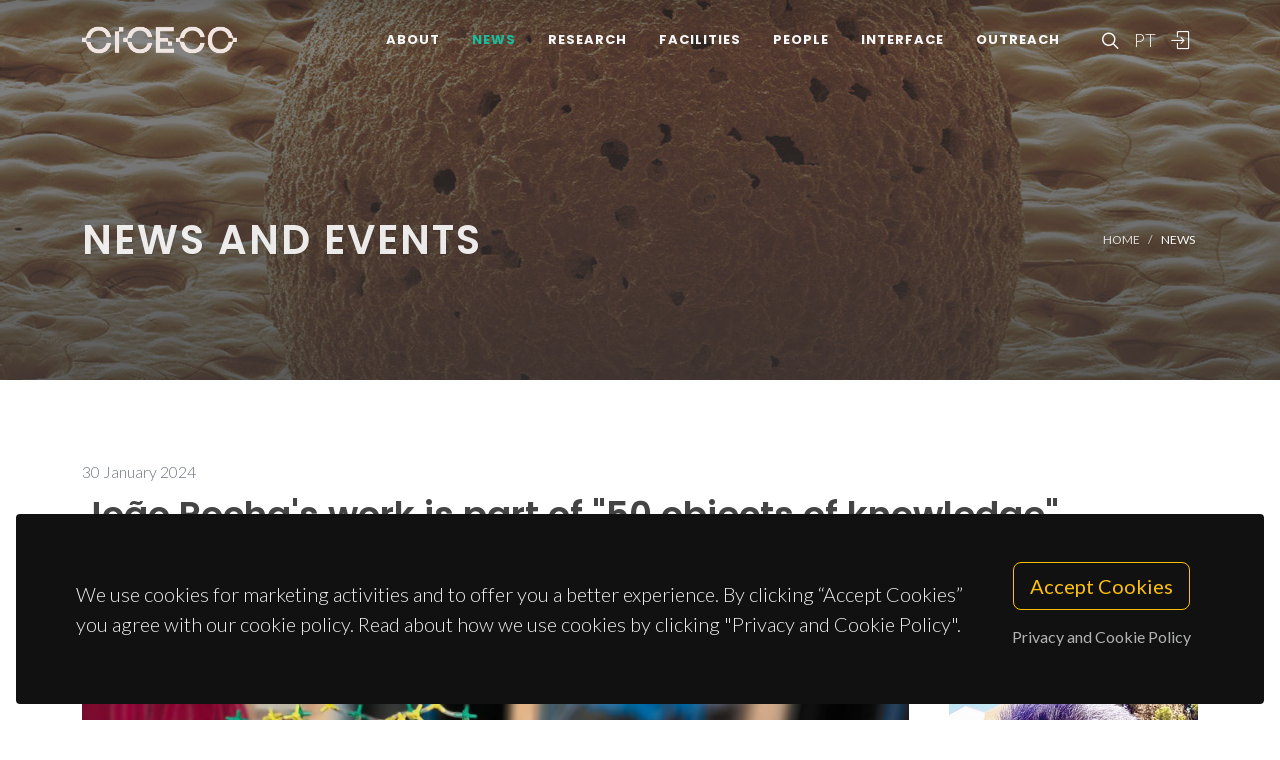

--- FILE ---
content_type: text/html; charset=UTF-8
request_url: https://www.ciceco.ua.pt/?menu=255&language=eng&tabela=geral_article&id_article=1981
body_size: 46408
content:
<!DOCTYPE html PUBLIC "-//W3C//DTD XHTML 1.0 Transitional//EN" "http://www.w3.org/TR/xhtml1/DTD/xhtml1-transitional.dtd">
<html lang="en" xmlns="http://www.w3.org/1999/xhtml">
<head>
	<meta http-equiv="X-UA-Compatible" content="IE=9">
	<meta content="text/html; charset=iso-8859-1" http-equiv="Content-Type"/>
	<title>CICECO News » João Rocha&#039;s work is part of &quot;50 objects of knowledge&quot; exposition, from UA</title>
	<meta name="keywords" content="CICECO, Aveiro Institute of Materials, research center, associated laboratory, materials science, nanotechnology, sustainable materials, circular economy, biomaterials, energy materials, photonic materials, nanocomposites, materials engineering, University of Aveiro"/>
	<meta name="description" content="The article published in Nature in 1994 is one of the items included in the exhibition "50 Objects of Knowledge," which will be on display in the Noble Hall of Teatro Aveirense from January 30 to March 31. And "Lokelma", too. "/>
	<meta name="author" content="CICECO"/>
	<meta name="publisher" content="CICECO"/>
	<meta property="og:title" content="CICECO News » João Rocha&#039;s work is part of &quot;50 objects of knowledge&quot; exposition, from UA"/>
	<meta property="og:type" content="article"/>
	<meta property="article:author" content="CICECO"/>
	<meta property="article:publisher" content="CICECO"/>
	<meta property="og:url" content="https://www.ciceco.ua.pt/?menu=255&language=eng&tabela=geral_article&id_article=1981"/>
	<meta property="fb:app_id" content="1355710464528251"/>
	<link rel='image_src' href="https://www.ciceco.ua.pt/images/whatsapp_image_2024_01_30_at_15.49.21_7919aed7.jpg">
	<meta property="og:image" content="https://www.ciceco.ua.pt/images/whatsapp_image_2024_01_30_at_15.49.21_7919aed7.jpg"/>
	<meta property="og:site_name" content="CICECO News"/>
	<meta property="og:description" content="The article published in Nature in 1994 is one of the items included in the exhibition "50 Objects of Knowledge," which will be on display in the Noble Hall of Teatro Aveirense from January 30 to March 31. And "Lokelma", too. "/>
	<meta property="twitter:card" content="summary_large_image">
	<meta property="twitter:url" content="https://www.ciceco.ua.pt/?menu=255&language=eng&tabela=geral_article&id_article=1981">
	<meta property="twitter:title" content="CICECO News » João Rocha&#039;s work is part of &quot;50 objects of knowledge&quot; exposition, from UA">
	<meta property="twitter:description" content="The article published in Nature in 1994 is one of the items included in the exhibition "50 Objects of Knowledge," which will be on display in the Noble Hall of Teatro Aveirense from January 30 to March 31. And "Lokelma", too. ">
	<meta property="twitter:image" content="https://www.ciceco.ua.pt/images/whatsapp_image_2024_01_30_at_15.49.21_7919aed7.jpg">

    <link rel="apple-touch-icon" sizes="180x180" href="/images/_main/base/apple-touch-icon.png">
    <link rel="icon" type="image/png" sizes="32x32" href="/images/_main/base/favicon-32x32.png">
    <link rel="icon" type="image/png" sizes="16x16" href="/images/_main/base/favicon-16x16.png">
    <link rel="manifest" href="/images/_main/base/site.webmanifest">
    <link rel="mask-icon" href="/images/_main/base/safari-pinned-tab.svg" color="#201f25">
    <link rel="shortcut icon" href="/images/_main/base/favicon.ico">
    <meta name="msapplication-TileColor" content="#201f25">
    <meta name="msapplication-config" content="/images/_main/base/browserconfig.xml">
    <meta name="theme-color" content="#ffffff">

	<meta name="apple-mobile-web-app-title" content="CICECO"/>
	<meta name="application-name" content="CICECO"/>


	<link href="https://fonts.googleapis.com/css?family=Lato:300,400,400i,700|Poppins:300,400,500,600,700|PT+Serif:400,400i&display=swap" rel="stylesheet" type="text/css"/>
	<link rel="stylesheet" href="css/bootstrap.css" type="text/css"/>
	<link rel="stylesheet" href="style.css" type="text/css"/>
	<link rel="stylesheet" href="css/swiper.css" type="text/css"/>
	<link rel="stylesheet" href="css/dark.css" type="text/css"/>
	<link rel="stylesheet" href="css/font-icons.css" type="text/css"/>
	<link rel="stylesheet" href="css/animate.css" type="text/css"/>
	<link rel="stylesheet" href="css/magnific-popup.css" type="text/css"/>
	<link rel="stylesheet" href="css/components/radio-checkbox.css" type="text/css"/>
	<link rel="stylesheet" href="css/components/bs-select.css" type="text/css"/>
	<link rel="stylesheet" href="css/components/bs-datatable.css" type="text/css"/>
	<link rel="stylesheet" href="css/swiper.css" type="text/css"/>
	<link rel="stylesheet" href="css/custom.css" type="text/css"/>
	<meta name="viewport" content="width=device-width, initial-scale=1"/>
    <!-- Google tag (gtag.js) -->
<script async src="https://www.googletagmanager.com/gtag/js?id=G-C0D9P4XPSP"></script>
<script>
    window.dataLayer = window.dataLayer || [];
    function gtag(){dataLayer.push(arguments);}
    gtag('js', new Date());

    gtag('config', 'G-C0D9P4XPSP');
</script>


    
    
</head>

<body class="stretched page-transition" data-loader="2" data-animation-in="fadeIn" data-speed-in="800" data-animation-out="fadeOut" data-speed-out="400">
<div id="wrapper" class="clearfix">
    <header id="header" class="transparent-header dark header-size-custom" data-mobile-sticky="true">
	<div id="header-wrap">
		<div class="container">
			<div class="header-row">
				<div id="logo">
					<a href="?language=eng" class="standard-logo" data-dark-logo="images/logo-dark.png"><img src="images/logo.png" alt="CICECO Logo"></a>
					<a href="?language=eng" class="retina-logo" data-dark-logo="images/logo-dark@2x.png"><img src="images/logo@2x.png" alt="CICECO Logo"></a>
				</div>
				<div class="header-misc d-lg-flex">
					<div id="top-search" class="header-misc-icon">
						<a href="#" id="top-search-trigger"><i class="icon-line-search"></i><i class="icon-line-cross"></i></a>
					</div>

					<div id="language" class="header-misc-icon fw-light d-none d-sm-block">
                        <a href="?menu=255&language=pt&tabela=geral_article&id_article=1981"  id="top-language-trigger">PT</a>					</div>
					<div class="header-misc-icon d-none d-sm-block">
                        							<a href="?tabela=loginpage&language=eng"><i class="icon-line2-login"></i></a>
                            					</div>
				</div>


                <div id="primary-menu-trigger">
                    <svg class="svg-trigger" viewBox="0 0 100 100">
                        <path d="m 30,33 h 40 c 3.722839,0 7.5,3.126468 7.5,8.578427 0,5.451959 -2.727029,8.421573 -7.5,8.421573 h -20"></path>
                        <path d="m 30,50 h 40"></path>
                        <path d="m 70,67 h -40 c 0,0 -7.5,-0.802118 -7.5,-8.365747 0,-7.563629 7.5,-8.634253 7.5,-8.634253 h 20"></path>
                    </svg>
                </div>


				<!-- Primary Navigation ============================================= -->
				<nav class="primary-menu">
					<ul class="menu-container">
                        								<li class="menu-item ">
                                    										<a href="?tabela=geral&menu=196&language=eng" class="menu-link">About</a>
                                    									<ul class="sub-menu-container">
                                        											<li class="menu-item">
												<a class="menu-link  "  href="?menu=196&language=eng&tabela=geral">Overview</a>
											</li>
                                            											<li class="menu-item">
												<a class="menu-link  "  href="?menu=198&language=eng&tabela=geral">Organisational Structure</a>
											</li>
                                            											<li class="menu-item">
												<a class="menu-link  "  href="?menu=197&language=eng&tabela=geral">Facts and Figures</a>
											</li>
                                            											<li class="menu-item">
												<a class="menu-link  "  href="?menu=652&language=eng&tabela=geral">Institutional Identity</a>
											</li>
                                            											<li class="menu-item">
												<a class="menu-link  "  href="?menu=600&language=eng&tabela=geral">Join us</a>
											</li>
                                            											<li class="menu-item">
												<a class="menu-link  "  href="?menu=201&language=eng&tabela=geral">Contacts and Location</a>
											</li>
                                            									</ul>
								</li>
                                								<li class="menu-item current">
                                    										<a href="?tabela=noticias&menu=255&language=eng" class="menu-link">News</a>
                                    									<ul class="sub-menu-container">
                                        											<li class="menu-item">
												<a class="menu-link active "  href="?menu=255&language=eng&tabela=noticias">News and Events<span class="sr-only">(current)</span></a>
											</li>
                                            									</ul>
								</li>
                                								<li class="menu-item ">
                                    										<a href="?tabela=geral&menu=204&language=eng" class="menu-link">Research</a>
                                    									<ul class="sub-menu-container">
                                        											<li class="menu-item">
												<a class="menu-link  "  href="?menu=204&language=eng&tabela=geral">Overview</a>
											</li>
                                            											<li class="menu-item">
												<a class="menu-link  "  href="?menu=622&language=eng&tabela=geral">Spotlight</a>
											</li>
                                            											<li class="menu-item">
												<a class="menu-link  "  href="?menu=208&language=eng&tabela=projectos">Projects</a>
											</li>
                                            											<li class="menu-item">
												<a class="menu-link  "  href="?menu=211&language=eng&tabela=publications&type=J">Publications</a>
											</li>
                                            									</ul>
								</li>
                                								<li class="menu-item ">
                                    										<a href="?tabela=geral&menu=228&language=eng" class="menu-link">Facilities</a>
                                    									<ul class="sub-menu-container">
                                        											<li class="menu-item">
												<a class="menu-link  "  href="?menu=228&language=eng&tabela=geral">Overview</a>
											</li>
                                            											<li class="menu-item">
												<a class="menu-link  "  href="?menu=519&language=eng&tabela=geral">Core Facilities</a>
											</li>
                                            											<li class="menu-item">
												<a class="menu-link  "  href="?menu=640&language=eng&tabela=geral">Advanced Facilities</a>
											</li>
                                            									</ul>
								</li>
                                								<li class="menu-item ">
                                    										<a href="?tabela=membros&menu=219&language=eng" class="menu-link">People</a>
                                    									<ul class="sub-menu-container">
                                        											<li class="menu-item">
												<a class="menu-link  "  href="?menu=219&language=eng&tabela=membros">Mosaic</a>
											</li>
                                            											<li class="menu-item">
												<a class="menu-link  "  href="?menu=218&language=eng&tabela=membros">List</a>
											</li>
                                            											<li class="menu-item">
												<a class="menu-link  "  href="?menu=643&language=eng&tabela=geral">Honorary Members</a>
											</li>
                                            											<li class="menu-item">
												<a class="menu-link  "  href="?menu=665&language=eng&tabela=geral">Alumni</a>
											</li>
                                            									</ul>
								</li>
                                								<li class="menu-item ">
                                    										<a href="?tabela=geral&menu=233&language=eng" class="menu-link">Interface</a>
                                    									<ul class="sub-menu-container">
                                        											<li class="menu-item">
												<a class="menu-link  "  href="?menu=233&language=eng&tabela=geral">Overview</a>
											</li>
                                            											<li class="menu-item">
												<a class="menu-link  "  href="?menu=239&language=eng&tabela=patentes">Patents</a>
											</li>
                                            											<li class="menu-item">
												<a class="menu-link  "  href="?menu=244&language=eng&tabela=geral">Spin-off Companies</a>
											</li>
                                            									</ul>
								</li>
                                								<li class="menu-item ">
                                    										<a href="?tabela=geral&menu=659&language=eng" class="menu-link">Outreach</a>
                                    									<ul class="sub-menu-container">
                                        											<li class="menu-item">
												<a class="menu-link  "  href="?menu=659&language=eng&tabela=geral">Overview</a>
											</li>
                                            											<li class="menu-item">
												<a class="menu-link  "  href="?menu=252&language=eng&tabela=geral">Activities and Initiatives</a>
											</li>
                                            									</ul>
								</li>
                                
						<li class="menu-item d-block d-sm-none">
                            <a class="menu-link" href="?menu=255&language=pt&tabela=geral_article&id_article=1981"  id="top-language-trigger">Português</a>						</li>

						<li class="menu-item d-block d-sm-none">
                            	                            <a class="menu-link" href="?tabela=loginpage&language=eng"><div>
			                            Login			                            </i>
		                            </div></a>
													</li>

					</ul>
				</nav>
				<form class="top-search-form" action="http://www.google.com/search" method="get">
					<input type="hidden" name="q" value="site:https://www.ciceco.ua.pt/">
					<input type="text" name="q" class="form-control" value="" placeholder="
					Type &amp; Hit Enter..					" autocomplete="off">
				</form>
			</div>
		</div>
	</div>
	<div class="header-wrap-clone"></div>
</header>
    

<section id="page-title" class="page-title-parallax page-title-dark include-header" style="background-image: linear-gradient(to bottom, rgba(30, 30, 30, 0.95) 10%, rgba(51, 51, 51, 0.6) 33%, rgba(51, 51, 51, 0.8) 80%), url('images/_main/generico/back8.jpg'); background-size: cover; padding: 120px 0;" data-bottom-top="background-position:center 0px;" data-top-bottom="background-position:center -300px;">
    <div class="container clearfix" >
        <div class="row">
            <div class="col-md-8">
                <h1 data-animate="fadeInUp">News and Events</h1>
            </div>
            <div class="col-md-4">
                <ol class="breadcrumb" >
                    <li class="breadcrumb-item text-uppercase small"><a href="./">Home</a></li>


                    <li class="breadcrumb-item text-uppercase small text-light">News</li>                </ol>
            </div>
        </div>
    </div>
</section>

<!-- Content ============================================= -->
<section id="content">
    <div class="content-wrap">
                <div class="container clearfix " >
    
    <div class="row gutter-40">
        <div class="postcontent col-lg-12">
            <div class="single-post ">
                <div >


                    <div class="entry-title ">
	                    <span class="text-secondary fw-light">30 January 2024</span>
                        <h1 class="mt-1"> João Rocha&#039;s work is part of "50 objects of knowledge" exposition, from UA</h1>
                    </div><!-- .entry-title end -->


                </div>
            </div>
        </div>
    </div>

    <div class="row gutter-40 col-mb-80">
        <div class="postcontent col-lg-9">
            <div class="single-post mb-0">
                <div class="entry clearfix">
                    <div class="entry-image mb-5">
                                                    <img alt="João Rocha&#039;s work is part of "50 objects of knowledge" exposition, from UA"  src="images/croped/whatsapp_image_2024_01_30_at_15.49.21_7919aed7.jpg" title="João Rocha&#039;s work is part of "50 objects of knowledge" exposition, from UA"/>
                            
                    </div><!-- .entry-image end -->

                    <div class="entry-content mt-0">

                        <p>About 30 years ago, the first article by researchers from the University of Aveiro (UA) was published in a high-impact journal, Nature. The structure of a microporous material, titaniosilicate ETS-10, previously unknown, was discovered. The revelation of the structure of these materials was crucial for the development of a medication to treat excess potassium in the blood. The article published in 1994 in Nature is one of the objects that is part of the history of UA. The authors are Jo&atilde;o Rocha, former director of CICECO, and Artur Ferreira, Coordinator Professor at ESTGA, and co-author of the article.</p>
<p class="sc-gqjmRU hmHRhI">After the discovery of the microporous material, over more than a decade, other analogous silicates were studied by changing the metal atom in the structure. One of these materials, a zirconiosilicate, and the knowledge that the UA team had about it led the American pharmaceutical company ZSPharma &ndash; later acquired by AstraZeneca &ndash; to establish a two-year partnership in 2003. This collaboration resulted in the market launch of Lokelma, a medication that reduces excess potassium in the blood by removing it from the gastrointestinal tract. Following approvals from the FDA and EMA for release in the North American and European markets &ndash; a process in which the partnership with UA researchers played a role &ndash; the medication, indicated for renal patients with diabetes or heart failure, began to be used in hospital settings in Portugal in 2023.</p>
<p class="sc-gqjmRU hmHRhI">The article published in Nature in 1994 is one of the items included in the exhibition "50 Objects of Knowledge," which will be on display in the Noble Hall of Teatro Aveirense from January 30 to March 31. And "Lokelma", too.&nbsp;</p>
<p class="sc-gqjmRU hmHRhI">The University of Aveiro is celebrating its 50th anniversary. Throughout these decades, it has enthusiastically contributed to the community, collaborating directly or indirectly in the development of thousands of individuals, hundreds of companies, organizations, and associations, activating the economic development of the region, as well as the country and the world. It promotes a higher quality of life, prosperity, national economic sovereignty, and international sustainability. In various research areas, through its researchers and professors, 50 testimonies of this innovation with an impact on society have been collected, constituting a demonstrative metaphor of the best that has been done in Aveiro.</p>
<p>&nbsp;</p>
                    </div>

                    



                    <div class="clear"></div>
                    <div class="si-share border-0 d-flex justify-content-between align-items-center">
                        <span>
                        Share this Article:                        </span>
                        <div>
                            <a href="http://www.facebook.com/sharer.php?u=https://www.ciceco.ua.pt/?menu=255&language=eng&tabela=geral_article&id_article=1981" target="_blank" class="social-icon si-borderless si-facebook" >
                                <i class="icon-facebook"></i>
                                <i class="icon-facebook"></i>
                            </a>
                            <a href="https://twitter.com/share?url=https://www.ciceco.ua.pt/?menu=255&language=eng&tabela=geral_article&id_article=1981&amp;text=João Rocha&#039;s work is part of &quot;50 objects of knowledge&quot; exposition, from UA" target="_blank" class="social-icon si-borderless si-twitter">
                                <i class="icon-twitter"></i>
                                <i class="icon-twitter"></i>
                            </a>
                            <a href="http://www.linkedin.com/shareArticle?mini=true&amp;url=https://www.ciceco.ua.pt/?menu=255&language=eng&tabela=geral_article&id_article=1981" target="_blank" class="social-icon si-borderless si-linkedin">
                                <i class="icon-linkedin"></i>
                                <i class="icon-linkedin"></i>
                            </a>
                            <a href="javascript:void((function()%7Bvar%20e=document.createElement('script');e.setAttribute('type','text/javascript');e.setAttribute('charset','UTF-8');e.setAttribute('src','http://assets.pinterest.com/js/pinmarklet.js?r='+Math.random()*99999999);document.body.appendChild(e)%7D)());" target="_blank" class="social-icon si-borderless si-pinterest">
                                <i class="icon-pinterest"></i>
                                <i class="icon-pinterest"></i>
                            </a>
                            <a href="https://plus.google.com/share?url=https://www.ciceco.ua.pt/?menu=255&language=eng&tabela=geral_article&id_article=1981" target="_blank" class="social-icon si-borderless si-gplus">
                                <i class="icon-gplus"></i>
                                <i class="icon-gplus"></i>
                            </a>
                            <a href="mailto:?Subject=CICECO NEWS | João Rocha&#039;s work is part of &quot;50 objects of knowledge&quot; exposition, from UA&amp;Body=See more details on: https://www.ciceco.ua.pt/?menu=255&language=eng&tabela=geral_article&id_article=1981" class="social-icon si-borderless si-email3">
                                <i class="icon-email3"></i>
                                <i class="icon-email3"></i>
                            </a>
                        </div>
                    </div>
                </div>

                <h4 class="text-uppercase">

                    Related Articles                </h4>

                <div id="related-portfolio" class="owl-carousel portfolio-carousel carousel-widget" data-margin="30" data-nav="false" data-autoplay="5000" data-loop="true" data-items-xs="1" data-items-sm="2" data-items-md="3" data-items-xl="3">

                                                <div class="oc-item">
                                <div class="portfolio-item">
                                    <div class="portfolio-image">
                                        <a href="?tabela=geral_article&menu=255&language=eng&id_article=3059"><img src="images/croped/img_6226.jpg"></a>
                                    </div>
                                    <div class="portfolio-desc">
                                        <h4><a href="?tabela=geral_article&menu=255&language=eng&id_article=3059" class="stretched-link">Information Session Presented HiTech Programme for Research Valorisation</a></h4>
                                        <span class="fw-light">2026-01-23</span>
                                    </div>
                                </div>
                            </div>
                                                        <div class="oc-item">
                                <div class="portfolio-item">
                                    <div class="portfolio-image">
                                        <a href="?tabela=geral_article&menu=255&language=eng&id_article=3057"><img src="images/croped/paulo1.png"></a>
                                    </div>
                                    <div class="portfolio-desc">
                                        <h4><a href="?tabela=geral_article&menu=255&language=eng&id_article=3057" class="stretched-link">Strengthened Contribution to Neutron Spectroscopy with New ISIS Beamtime</a></h4>
                                        <span class="fw-light">2026-01-20</span>
                                    </div>
                                </div>
                            </div>
                                                        <div class="oc-item">
                                <div class="portfolio-item">
                                    <div class="portfolio-image">
                                        <a href="?tabela=geral_article&menu=255&language=eng&id_article=3045"><img src="images/croped/euhopon.png"></a>
                                    </div>
                                    <div class="portfolio-desc">
                                        <h4><a href="?tabela=geral_article&menu=255&language=eng&id_article=3045" class="stretched-link">CICECO strengthens European collaboration through Horizon Europe Hop-On projects</a></h4>
                                        <span class="fw-light">2026-01-13</span>
                                    </div>
                                </div>
                            </div>
                                                        <div class="oc-item">
                                <div class="portfolio-item">
                                    <div class="portfolio-image">
                                        <a href="?tabela=geral_article&menu=255&language=eng&id_article=3042"><img src="images/croped/111idalina.jpg"></a>
                                    </div>
                                    <div class="portfolio-desc">
                                        <h4><a href="?tabela=geral_article&menu=255&language=eng&id_article=3042" class="stretched-link">CICECO research on functional bioplastics featured on RTP’s 90 Seconds of Science</a></h4>
                                        <span class="fw-light">2026-01-09</span>
                                    </div>
                                </div>
                            </div>
                                                        <div class="oc-item">
                                <div class="portfolio-item">
                                    <div class="portfolio-image">
                                        <a href="?tabela=geral_article&menu=255&language=eng&id_article=3039"><img src="images/croped/catarina.png"></a>
                                    </div>
                                    <div class="portfolio-desc">
                                        <h4><a href="?tabela=geral_article&menu=255&language=eng&id_article=3039" class="stretched-link">Bottom-Up Vibrational Spectroscopy Strategy Wins Award at IOCPS 2025</a></h4>
                                        <span class="fw-light">2026-01-07</span>
                                    </div>
                                </div>
                            </div>
                                                        <div class="oc-item">
                                <div class="portfolio-item">
                                    <div class="portfolio-image">
                                        <a href="?tabela=geral_article&menu=255&language=eng&id_article=3036"><img src="images/croped/11quadrado_shrepoint.png"></a>
                                    </div>
                                    <div class="portfolio-desc">
                                        <h4><a href="?tabela=geral_article&menu=255&language=eng&id_article=3036" class="stretched-link">Innovative Microencapsulation Approach for Intestinal Health</a></h4>
                                        <span class="fw-light">2025-12-23</span>
                                    </div>
                                </div>
                            </div>
                                                        <div class="oc-item">
                                <div class="portfolio-item">
                                    <div class="portfolio-image">
                                        <a href="?tabela=geral_article&menu=255&language=eng&id_article=3024"><img src="images/croped/esrf.jpg"></a>
                                    </div>
                                    <div class="portfolio-desc">
                                        <h4><a href="?tabela=geral_article&menu=255&language=eng&id_article=3024" class="stretched-link">CICECO Researcher Leads International Experiment at European Synchrotron Facility</a></h4>
                                        <span class="fw-light">2025-12-18</span>
                                    </div>
                                </div>
                            </div>
                                                        <div class="oc-item">
                                <div class="portfolio-item">
                                    <div class="portfolio-image">
                                        <a href="?tabela=geral_article&menu=255&language=eng&id_article=3021"><img src="images/croped/captura_de_ecra_2025_12_17_a_s_12.58.10.png"></a>
                                    </div>
                                    <div class="portfolio-desc">
                                        <h4><a href="?tabela=geral_article&menu=255&language=eng&id_article=3021" class="stretched-link">CICECO secures three projects approved in the CCDRC “Proofs of Concept” call</a></h4>
                                        <span class="fw-light">2025-12-12</span>
                                    </div>
                                </div>
                            </div>
                                                        <div class="oc-item">
                                <div class="portfolio-item">
                                    <div class="portfolio-image">
                                        <a href="?tabela=geral_article&menu=255&language=eng&id_article=3016"><img src="images/croped/whatsapp_image_2025_12_03_at_15.58.01.jpeg"></a>
                                    </div>
                                    <div class="portfolio-desc">
                                        <h4><a href="?tabela=geral_article&menu=255&language=eng&id_article=3016" class="stretched-link">CAD CICECO welcomes new PhD students with an orientation session and lab tours</a></h4>
                                        <span class="fw-light">2025-12-05</span>
                                    </div>
                                </div>
                            </div>
                                            </div>
            </div>
        </div>


        <div class="sidebar col-lg-3">
            <div class="sidebar-widgets-wrap">
                                    <div class="widget widget-twitter-feed clearfix">
	                    <h4>
                            Researchers
	                    </h4>

                        <div id="oc-portfolio-sidebar" class="owl-carousel carousel-widget" data-items="1" data-margin="10" data-loop="true" data-nav="false" data-autoplay="5000">
                            
                                    <div class="oc-item">
                                        <div class="portfolio-item">
                                            <div class="portfolio-image">
                                                <a href="?tabela=pessoaldetail&menu=218&user=429"><img src="images/croped/img_1192.jpg" alt="João Rocha"></a>
                                            </div>
                                            <div class="portfolio-desc text-center pb-0">
                                                <h4><a href="?tabela=pessoaldetail&menu=218&user=429" class="stretched-link">João Rocha</a></h4>
	                                            <span class="fw-light">Full Professor</span>
                                            </div>
                                        </div>
                                    </div>

                                                            </div>
                    </div>
                    


                <div class="widget clearfix">
                    <h4>
                        Groups
                    </h4>
                                            <a href="http://www.ciceco.ua.pt/group1" class="list-group-item list-group-item-action border-0 p-0">
                            <small>G1 - Porous Materials and Nanosystems</small>
                        </a>
                        
                </div>

                <div class="widget clearfix">
                                    </div>


<!--                <div class="widget clearfix">

                    <h4>More</h4>
                    <div id="oc-portfolio-sidebar" class="owl-carousel carousel-widget" data-items="1" data-margin="10" data-loop="true" data-nav="false" data-autoplay="5000">

                        <div class="oc-item">
                            <div class="portfolio-item">
                                <div class="portfolio-image">
                                    <a href="#">
                                        <img src="images/_main/news/extra1.png" alt="Mac Sunglasses">
                                    </a>
                                    <div class="bg-overlay">
                                        <div class="bg-overlay-content dark" data-hover-animate="fadeIn" data-hover-speed="350">
                                            <a href="https://vimeo.com/89396394" class="overlay-trigger-icon bg-light text-dark" data-hover-animate="zoomIn" data-hover-speed="350" data-lightbox="iframe"><i class="icon-line-play"></i></a>
                                        </div>
                                        <div class="bg-overlay-bg dark" data-hover-animate="fadeIn" data-hover-speed="350"></div>
                                    </div>
                                </div>
                                <div class="portfolio-desc text-center pb-0">
                                    <h3><a class="stretched-link" href="https://vimeo.com/89396394">Prize Ceremony</a></h3>
                                    <span class="fw-light">Vídeo</span>
                                </div>
                            </div>
                        </div>

                        <div class="oc-item">
                            <div class="portfolio-item">
                                <div class="portfolio-image">
                                    <a href="portfolio-single.html">
                                        <img src="images/portfolio/4/1.jpg" alt="Open Imagination">
                                    </a>
                                    <div class="bg-overlay">
                                        <div class="bg-overlay-content dark" data-hover-animate="fadeIn" data-hover-speed="350">
                                            <a href="images/blog/full/1.jpg" class="overlay-trigger-icon bg-light text-dark" data-hover-animate="zoomIn" data-hover-speed="350" data-lightbox="image"><i class="icon-line-plus"></i></a>
                                        </div>
                                        <div class="bg-overlay-bg dark" data-hover-animate="fadeIn" data-hover-speed="350"></div>
                                    </div>
                                </div>
                                <div class="portfolio-desc text-center pb-0">
                                    <h3><a href="portfolio-single.html">Open Imagination</a></h3>
                                    <span class="fw-light"><a href="#">Media</a>, <a href="#">Icons</a></span>
                                </div>
                            </div>
                        </div>
                    </div>
                </div>-->


            </div>
        </div><!-- .sidebar end -->




        <div align="center">
            <div style="display: table">
                        </div>
    </div>










    </div>
</section>


	<div class="gdpr-settings dark">
		<div class="container-fluid">
			<div class="row align-items-center">
				<div class="col-md mb-5 mb-md-0 text-center text-md-start">
					<p class="lead mb-0">
                        We use cookies for marketing activities and to offer you a better experience. By clicking “Accept Cookies” you agree with our cookie policy. Read about how we use cookies by clicking "Privacy and Cookie Policy".					</p>
				</div>
				<div class="col-md-auto text-center">
					<button class="btn btn-lg btn-outline-warning gdpr-accept">
                        Accept Cookies
					</button>
					<br> <a href="#gdpr-preferences" class="btn btn-link text-light op-07 mt-2" data-lightbox="inline">
                        Privacy and Cookie Policy					</a>
				</div>
			</div>
		</div>
	</div>

	<div class="mfp-hide" id="gdpr-preferences">
		<div class="block mx-auto bg-white gdpr-cookie-settings" style="max-width: 800px;">
			<div class="p-5" style="max-height: 400px; overflow-y: scroll; -webkit-overflow-scrolling: touch;">

                <h2 id="personal-data">Personal data</h2>
					<p>CICECO-Aveiro Institute of Materials respects your privacy, ensuring confidentiality of personal data you share with the institution through this way, not collecting any personal information about you without your consent, under the terms required by General Data Protection Regulations (RGPD).</p>
					<p>The data collected in forms are intended exclusively for processing user requests and will not be used for any other purpose, always safeguarding their confidentiality, under the terms of the protection conferred by the aforementioned regulation.</p>
					<p>The collection and processing of data is the responsibility of CICECO and its storage is properly protected, only authorized&nbsp;CICECO employees can access the information within the scope of their functions, always being clear in the respective collection forms the purposes for which they are intended. The remaining issues to be considered in this matter will be handled by the University of Aveiro in accordance with the regime established by the GDPR.</p>
					<h2 id="cookies-policy">Cookies policy</h2>
					<p>Cookies are small files with alphanumeric information that are stored on your computer's hard drive by your browser and are intended to improve the user experience and enhance website navigation.</p>
					<h3 id="collection-and-use-of-technical-information">Collection and use of technical information</h3>
					<p>The cookies used on CICECO are anonymous, and no information about our users that allows their personal identification is stored in them.</p>
					<p>The technical information recorded consists of:</p>
					<ul>
					<li>iP (Internet Protocol) address of the visitor;</li>
					<li>the type of internet browser used by the website visitor and the respective operating system used;</li>
					<li>the date and time of the consultation;</li>
					<li>the pages visited on the site and the documents downloaded</li>
					<li>The technical information collected is used for statistical purposes only.</li>
					</ul>
					<h3 id="cookies-used">Cookies used</h3>
					<h4 id="session-cookies">Session cookies</h4>
					<p>These cookies are used to record user preferences, such as the language in which websites are displayed or to maintain authenticated user sessions, and are automatically deleted when the browser is closed.</p>
					<h4 id="persistent-cookies">Persistent cookies</h4>
					<p>These cookies store information that is needed between sessions. For example, a persistent cookie is set to record that you have been made aware of the cookie policy so that the message regarding this policy is not shown again the next time you visit the website. This cookie remains on the computer until it reaches its expiry date or is deleted by the user.</p>
					<h2 id="data-protection">Data protection</h2>
					<p>The present privacy policy covers the Information System of the University of Aveiro (SIUA), governed by the General Data Protection Regulations (RGPD) Regulation (EU) No. 2016/679, of April 27th, 2016.</p>
					<h3 id="data-protection-officer">Data Protection Officer</h3>
					<p>The University of Aveiro has a Data Protection Officer (DPO), who ensures compliance of the processing of personal data with the legislation in force, and is available through the following email address epd@ua.pt.</p>
			</div>
			<div class="section text-center p-4 m-0 border-top">
				<a href="#" class="button button-rounded button-dirtygreen animated op-08 gdpr-save-cookies" data-hover-animate="op-1" data-hover-animate-out="op-08">
                    Close</a><br>
			</div>
		</div>
	</div>

    <!-- Footer============================================= -->
<footer id="footer" class="dark border-top-0">
	<div class="
	container
	">
		<div class="footer-widgets-wrap">
			<div class="row clearfix">
				<div class="col-lg-6">
					<div class="widget">
						<div class="row col-mb-30 mb-0">
							<div class="col-sm-6">
								<div class="footer-big-contacts">
									<div class="widget_links w-75">
										<img src="images/sponsors/ciceco_ua_v.png" alt="Image" class="footer-logo">
									</div>
									<div class="clearfix d-flex">
										<a href="http://www.linkedin.com/company/ciceco---centre-for-research-in-ceramics-and-composite-materials/" class="social-icon si-rounded si-light si-linkedin" title="Linked In">
											<i class="icon-linkedin"></i> <i class="icon-linkedin"></i> </a>
										<a href="http://www.facebook.com/CICECO/" class="social-icon si-rounded si-light si-facebook" title="Facebook">
											<i class="icon-facebook"></i> <i class="icon-facebook"></i> </a>
										<a href="https://twitter.com/ciceco_ua" class="social-icon si-rounded si-light si-twitter" title="Twitter">
											<i class="icon-twitter"></i> <i class="icon-twitter"></i> </a>
										<a href="https://www.instagram.com/ciceco_whatmatters/" class="social-icon si-rounded si-light si-instagram" title="Instagram">
											<i class="icon-instagram"></i> <i class="icon-instagram"></i> </a>
										<a href="https://www.youtube.com/user/CICECOUA" class="social-icon si-rounded si-light si-youtube" title="Youtube">
											<i class="icon-youtube"></i> <i class="icon-youtube"></i> </a>
									</div>

								</div>
							</div>
							<div class="col-sm-6">
								<div class="footer-big-contacts">
									<h4 class="text-uppercase mb-3">
                                        Contacts									</h4>
									<p class="mb-0 fw-light">
										<a href="https://www.google.com/maps/dir/40.6405055,-8.6537539/ciceco+ua/">Campus Universitário de Santiago <br> 3810-193 Aveiro - Portugal</a><br>
										<a href="tel:+351 234 370 200">(+351) 234 370 200</a> <br>
										<a href="mailto:ciceco@ua.pt">ciceco@ua.pt</a>
									</p>
								</div>
							</div>

						</div>
					</div>
				</div>

				<div class="col-lg-6">
					<h4 class="text-uppercase mb-3">
                        Sponsors					</h4>
					<div class="row align-center">
						<div class="widget_links" style="width:20%">
							<img src="images/sponsors/ua.png" alt="Image" class="footer-logo">
						</div>
						<div class="widget_links" style="width:20%">
							<img src="images/sponsors/fct.png" alt="Image" class="footer-logo">
						</div>
						<div class="widget_links" style="width:20%">
							<img src="images/sponsors/compete2020.png" alt="Image" class="footer-logo">
						</div>
						<div class="widget_links" style="width:20%">
							<img src="images/sponsors/pt2020.png" alt="Image" class="footer-logo">
						</div>
						<div class="widget_links" style="width:20%">
							<img src="images/sponsors/UE.png" alt="Image" class="footer-logo">
						</div>
					</div>
				</div>
			</div>
		</div>

	</div>

	<!-- Copyrights============================================= -->

	<div id="copyrights">

		<div class="container text-center text-uppercase">

			&copy; 2023, CICECO

		</div>
		<div class="copyright-links center"><a href="#gdpr-preferences" data-lightbox="inline">Privacy Policy</a></div>

	</div><!-- #copyrights end -->
</footer><!-- #footer end -->
</div>

<div id="gotoTop" class="icon-angle-up"></div>
<script src="js/jquery.js"></script>
<script src="js/plugins.min.js"></script>
<script src="js/components/bs-select.js"></script>
<script src="js/functions.js"></script>
<script src="js/components/bs-datatable.js"></script>
<script>
    $('.selectpickerautosubmit').on('change', function () {
        $(this).closest('form').submit();
    });
</script>
<script>
    $(document).ready(function () {
        $('#datatable1').dataTable({
            "order": [],
            "info": false,
            "paging": false,
            "searching": false,
            "dom": '<"top mb-1"f>rt<"bottom"lp><"clear">'
        });

    });
</script>
<script language="JavaScript">
    $(function() {
        var screenWidth = $(window).width();
        // if window width is smaller than 800 remove the autoplay attribute
        if (screenWidth >= 600) {
            $('#background-video').attr('autoplay', 'autoplay');
        }
    });
</script>


</body>
</html>
